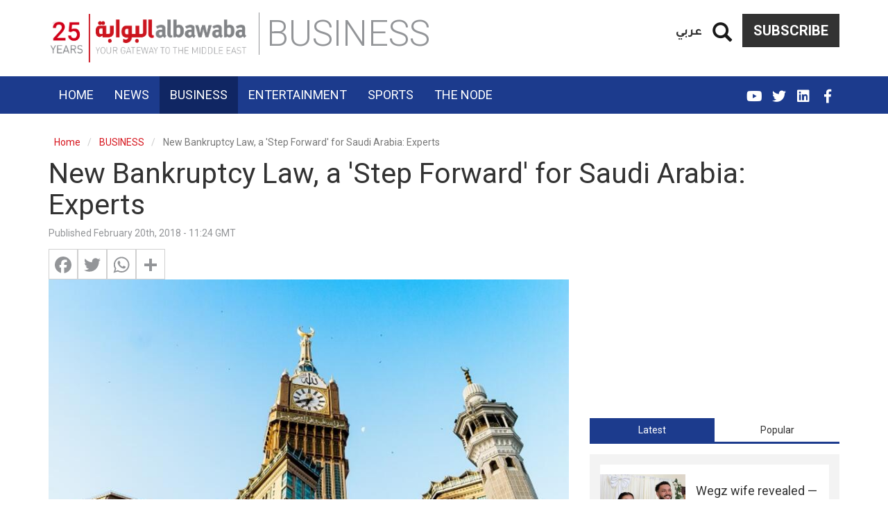

--- FILE ---
content_type: text/html; charset=UTF-8
request_url: https://www.albawaba.com/business/saudi-arabia-new-bankruptcy-law-1091426
body_size: 24232
content:
<!DOCTYPE html>
<html  lang="en" dir="ltr" prefix="og: https://ogp.me/ns#">
  <head>
    <title>New Bankruptcy Law, a &#039;Step Forward&#039; for Saudi Arabia: Experts | Al Bawaba</title>
    <!-- Google Tag Manager -->
    <script>(function(w,d,s,l,i){w[l]=w[l]||[];w[l].push({'gtm.start':
          new Date().getTime(),event:'gtm.js'});var f=d.getElementsByTagName(s)[0],
        j=d.createElement(s),dl=l!='dataLayer'?'&l='+l:'';j.async=true;j.src=
        'https://www.googletagmanager.com/gtm.js?id='+i+dl;f.parentNode.insertBefore(j,f);
      })(window,document,'script','dataLayer','GTM-TR99CZG');</script>
    <!-- End Google Tag Manager -->
    <link rel="stylesheet" media="all" href="/sites/default/files/css/css_QPJdcOd2_kaknCoLBgHtaE_Nxx1l0MljDkTap94m-HI.css" />
<link rel="stylesheet" media="all" href="/sites/default/files/css/css_bCML5z9zbR5ZKuWb2uvgQ_eN-iyWwKJ5ZYDjorPicOQ.css" />

        <meta charset="utf-8" />
<link rel="canonical" href="https://www.albawaba.com/business/saudi-arabia-new-bankruptcy-law-1091426" />
<meta property="mrf:canonical" content="https://www.albawaba.com/business/saudi-arabia-new-bankruptcy-law-1091426" />
<script>window.dataLayer = window.dataLayer || [];
            window.dataLayer.push ({ 'articleAuthor' : 'dima', 'articleCategory': 'Business', 'articleLanguage': 'EN'});</script>
<link rel="alternate" hrefLang="en-EG" href="https://www.albawaba.me/business/saudi-arabia-new-bankruptcy-law-1091426" />
<link rel="alternate" hrefLang="en-SA" href="https://www.albawaba.me/business/saudi-arabia-new-bankruptcy-law-1091426" />
<link rel="alternate" hrefLang="x-default" href="https://www.albawaba.com/business/saudi-arabia-new-bankruptcy-law-1091426" />
<link href="https://www.albawaba.com/sites/default/files/styles/d04_standard/public/im/pr_new/shutterstock_555161638_meccah_saudi_arabia.jpg" rel="preload" as="image" media="all and (max-width: 767px)" />
<link href="https://www.albawaba.com/sites/default/files/styles/d08_standard/public/im/pr_new/shutterstock_555161638_meccah_saudi_arabia.jpg" rel="preload" as="image" media="all and (min-width: 767px)" />
<script async src="https://www.googletagmanager.com/gtag/js?id=G-QBCQST9H29"></script>
<script>window.dataLayer = window.dataLayer || [];function gtag(){dataLayer.push(arguments)};gtag("js", new Date());gtag("set", "developer_id.dMDhkMT", true);gtag("config", "G-QBCQST9H29", {"groups":"default","page_placeholder":"PLACEHOLDER_page_location","link_attribution":true});</script>
<meta name="description" content="Saudi Arabia has enacted a law that will equip it with a new, modern framework for corporate bankruptcy." />
<meta name="abstract" content="Saudi Arabia has enacted a law that will equip it with a new, modern framework for corporate bankruptcy." />
<meta name="robots" content="max-image-preview:large" />
<meta name="referrer" content="origin" />
<meta name="rights" content="©2026 Al Bawaba. All rights reserved." />
<meta property="og:site_name" content="Al Bawaba" />
<meta property="og:type" content="article" />
<meta property="og:url" content="https://www.albawaba.com/business/saudi-arabia-new-bankruptcy-law-1091426" />
<meta property="og:title" content="New Bankruptcy Law, a &#039;Step Forward&#039; for Saudi Arabia: Experts | Al Bawaba" />
<meta property="og:description" content="Saudi Arabia has enacted a law that will equip it with a new, modern framework for corporate bankruptcy." />
<meta property="og:image" content="https://www.albawaba.com/sites/default/files/styles/default/public/im/pr_new/shutterstock_555161638_meccah_saudi_arabia.jpg?itok=127G9T2b" />
<meta property="og:image:url" content="https://www.albawaba.com/sites/default/files/styles/default/public/im/pr_new/shutterstock_555161638_meccah_saudi_arabia.jpg?itok=127G9T2b" />
<meta property="og:image:width" content="1200" />
<meta property="og:image:height" content="630" />
<meta itemprop="image" content="https://www.albawaba.com/sites/default/files/styles/default/public/im/pr_new/shutterstock_555161638_meccah_saudi_arabia.jpg?itok=127G9T2b" />
<meta name="twitter:card" content="summary_large_image" />
<meta name="twitter:title" content="New Bankruptcy Law, a &#039;Step Forward&#039; for Saudi Arabia: Experts | Al Bawaba" />
<meta name="twitter:description" content="Saudi Arabia has enacted a law that will equip it with a new, modern framework for corporate bankruptcy." />
<meta name="twitter:image:height" content="630" />
<meta name="twitter:image" content="https://www.albawaba.com/sites/default/files/styles/default/public/im/pr_new/shutterstock_555161638_meccah_saudi_arabia.jpg?itok=127G9T2b" />
<meta name="twitter:image:width" content="1200" />
<meta name="facebook-domain-verification" content="sbzhyua4w38y4p0fgzc13xsv6lm4w1" />
<meta name="p:domain_verify" content="85420ddac6963c616968109fe3d1e16b" />
<meta name="apple-mobile-web-app-capable" content="yes" />
<meta name="MobileOptimized" content="width" />
<meta name="HandheldFriendly" content="true" />
<meta name="viewport" content="width=device-width, initial-scale=1.0" />
<script type="application/ld+json">{
    "@context": "https://schema.org",
    "@graph": [
        {
            "@type": "NewsArticle",
            "headline": "New Bankruptcy Law, a \u0027Step Forward\u0027 for Saudi Arabia: Experts",
            "description": "Saudi Arabia has enacted a law that will equip it with a new, modern framework for corporate bankruptcy.",
            "image": {
                "@type": "ImageObject",
                "representativeOfPage": "True",
                "url": "https://www.albawaba.com/sites/default/files/styles/d08_standard/public/im/pr_new/shutterstock_555161638_meccah_saudi_arabia.jpg?itok=1Bfsf2Hj",
                "width": "800",
                "height": "450"
            },
            "datePublished": "2018-02-20T11:24:58+0000",
            "dateModified": "2018-02-20T11:24:58+0000",
            "author": {
                "@type": "Person",
                "name": "dima"
            },
            "publisher": {
                "@type": "Organization",
                "name": "Al Bawaba",
                "logo": {
                    "@type": "ImageObject",
                    "url": "https://www.albawaba.com/themes/custom/abn/logo.png"
                }
            },
            "mainEntityOfPage": "https://www.albawaba.com/business/saudi-arabia-new-bankruptcy-law-1091426",
            "articleSection": "BUSINESS"
        },
        {
            "@type": "BreadcrumbList",
            "itemListElement": [
                {
                    "@type": "ListItem",
                    "position": 1,
                    "name": "Home",
                    "item": "https://www.albawaba.com/"
                },
                {
                    "@type": "ListItem",
                    "position": 2,
                    "name": "BUSINESS",
                    "item": "https://www.albawaba.com/business"
                }
            ]
        }
    ]
}</script>
<link href="/themes/custom/abn/images/touch-icon-iphone.png?v=1" rel="apple-touch-icon" />
<link href="/themes/custom/abn/images/touch-icon-ipad.png?v=1" rel="apple-touch-icon" />
<link href="/themes/custom/abn/images/touch-icon-iphone-retina.png?v=1" rel="apple-touch-icon" />
<link href="/themes/custom/abn/images/touch-icon-ipad-retina.png?v=1" rel="apple-touch-icon" />
<link rel="icon" href="/themes/custom/abn/favicon.ico" type="image/png" />
<script>window.a2a_config=window.a2a_config||{};a2a_config.callbacks=[];a2a_config.overlays=[];a2a_config.templates={};</script>

    
        <meta name="p:domain_verify" content="e5a1b214a22b49239eae029c3d5b51bc"/>
<meta name="facebook-domain-verification" content="tiq1z66r0gq0mlgkuwbj5rohmfcyd3" />

<script type="text/javascript">
function e(e){var t=!(arguments.length>1&&void 0!==arguments[1])||arguments[1],c=document.createElement("script");c.src=e,t?c.type="module":(c.async=!0,c.type="text/javascript",c.setAttribute("nomodule",""));var n=document.getElementsByTagName("script")[0];n.parentNode.insertBefore(c,n)}function t(t,c,n){var a,o,r;null!==(a=t.marfeel)&&void 0!==a||(t.marfeel={}),null!==(o=(r=t.marfeel).cmd)&&void 0!==o||(r.cmd=[]),t.marfeel.config=n,t.marfeel.config.accountId=c;var i="https://sdk.mrf.io/statics";e("".concat(i,"/marfeel-sdk.js?id=").concat(c),!0),e("".concat(i,"/marfeel-sdk.es5.js?id=").concat(c),!1)}!function(e,c){var n=arguments.length>2&&void 0!==arguments[2]?arguments[2]:{};t(e,c,n)}(window,1446,{} /*config*/);
</script>
      </head>
    <body class="path-node page-node-type-article has-glyphicons">
    <!-- Google Tag Manager (noscript) -->
    <noscript><iframe src="https://www.googletagmanager.com/ns.html?id=GTM-TR99CZG"
                      height="0" width="0" style="display:none;visibility:hidden"></iframe></noscript>
    <!-- End Google Tag Manager (noscript) -->
      <a href="#main-content" class="visually-hidden focusable skip-link">
        Skip to main content
      </a>
      
        <div class="dialog-off-canvas-main-canvas" data-off-canvas-main-canvas>
    
<div class="colorized-page colorized-node-page business egyptian-blue term-261">
                        <header class="navbar navbar-default container-fluid header-margin" id="navbar" role="banner">
                  <div class="navbar-header">
            <div class="container">

                <div class="region region-navigation">
          <a class="logo navbar-btn" href="/" title="Home" rel="home">
      <img src="/themes/custom/abn/logo-new-25.png" alt="Home" width="288" height="70" />
    </a>
      <section id="block-subscribebutton" class="subscribe-btn basic block block-block-content block-block-content6c07b915-62a0-4745-aecf-c03313be3729 clearfix">
  
    

      
            <div class="field field--name-body field--type-text-with-summary field--label-hidden field--item">
<a href="/subscribe-to-al-bawaba" class="btn btn-default">Subscribe</a>
</div>
      
  </section>

<section id="block-dummysearch" class="block-views-exposed-filter-blocksearch-search-page basic block block-block-content block-block-content9b7ae47f-3b69-4242-9916-bb7ef0a48e92 clearfix">
  
    

      
            <div class="field field--name-body field--type-text-with-summary field--label-hidden field--item"><section class="views-exposed-form bef-exposed-form block block-views block-views-exposed-filter-blocksearch-search-page clearfix" data-drupal-selector="views-exposed-form-companies-companies-landing-page" id="block-exposedformsearchsearch-page-2"><form action="/search" method="get" id="views-exposed-form-companies-companies-landing-page2" accept-charset="UTF-8">
  <div class="form--inline form-inline clearfix">
  <a href="#" class="iconopen glyphicon glyphicon-search"></a><div class="custom-search-wrapper" style="display: none;"><div class="form-item js-form-item form-type-textfield js-form-type-textfield form-item-keyword js-form-item-keyword form-group">
      <label for="edit-keyword" class="control-label">Search</label>
  
  
  <input placeholder="Enter Keyword" data-drupal-selector="edit-keyword" class="form-text form-control" type="text" id="edit-keyword" name="keyword" value="" size="30" maxlength="128" required="" /></div>
<div data-drupal-selector="edit-actions" class="form-actions form-group js-form-wrapper form-wrapper" id="edit-actions"><button data-drupal-selector="edit-submit-search" class="button js-form-submit form-submit btn-primary btn icon-before" type="submit" id="edit-submit-search" value="Search" name=""><span class="icon glyphicon glyphicon-search" aria-hidden="true"></span>
Search</button></div>
</div><div class="form-item js-form-item form-type-select js-form-type-select form-item-sort-by js-form-item-sort-by form-group">
      <label for="edit-sort-by" class="control-label">Sort by</label>
  
  
  <input type="hidden" name="sort_by" value="created" /><div data-drupal-selector="edit-sort-by" class="form-select bef-links" id="edit-sort-by" name="sort_by">
                    <ul><li><a href="/search" id="edit-sort-by-search-api-relevance" name="sort_by[search_api_relevance]" class="bef-link bef-link--selected">Relevance</a>                      </li><li><a href="/search?sort_by=title" id="edit-sort-by-title" name="sort_by[title]" class="bef-link">Title</a>                      </li><li><a href="/search?sort_by=created" id="edit-sort-by-created" name="sort_by[created]" class="bef-link">Date</a></li></ul></div>


  
  
  </div>

</div>

</form>

  </section></div>
      
  </section>

<section class="language-switcher block block-abn-misc block-language-switcher clearfix" id="block-languageswitcher-2">
  
    

      <a href="/ar">عربي</a>
  </section>


  </div>

              <span class="page-category sm-page-category">BUSINESS</span>
                                            <button type="button" class="navbar-toggle" data-toggle="collapse" data-target="#navbar-collapse">
                  <span class="sr-only">Toggle navigation</span>
                  <span class="icon-bar"></span>
                  <span class="icon-bar"></span>
                  <span class="icon-bar"></span>
                </button>
                          </div>
          </div>

                                <div class="navbar-menu">
              <div class="container">
                <div id="navbar-collapse" class="navbar-collapse collapse">
                    <div class="region region-navigation-collapsible">
    <nav role="navigation" aria-labelledby="block-abn-main-menu-menu" id="block-abn-main-menu">
            <h2 class="sr-only" id="block-abn-main-menu-menu">English Main navigation</h2>

      
      <ul class="menu menu--main nav navbar-nav">
                      <li class="first">
                                        <a href="/" target="_self" data-drupal-link-system-path="&lt;front&gt;">Home</a>
              </li>
                      <li>
                                        <a href="/news" target="_self" data-drupal-link-system-path="taxonomy/term/260">News</a>
              </li>
                      <li class="active active-trail">
                                        <a href="/business" target="_self" class="active-trail" data-drupal-link-system-path="taxonomy/term/261">Business</a>
              </li>
                      <li>
                                        <a href="/entertainment" target="_self" data-drupal-link-system-path="taxonomy/term/262">Entertainment</a>
              </li>
                      <li>
                                        <a href="/sport" target="_self" data-drupal-link-system-path="taxonomy/term/449">Sports</a>
              </li>
                      <li class="last">
                                        <a href="/the-node" target="_self" data-drupal-link-system-path="taxonomy/term/490">The Node</a>
              </li>
        </ul>
  

  </nav>
<section class="language-switcher block block-abn-misc block-language-switcher clearfix" id="block-languageswitcher">
  
    

      <a href="/ar">عربي</a>
  </section>

<nav role="navigation" aria-labelledby="block-socialmedialinks-menu" id="block-socialmedialinks" class="social-media-links">
            
  <h2 class="visually-hidden" id="block-socialmedialinks-menu">Social media links</h2>
  

        
      <ul class="menu menu--social-media-links nav">
                      <li class="first">
                                        <a href="https://www.facebook.com/AlBawabaNews" target="_blank" class="fab fa-facebook-f" title="Facebook">FB</a>
              </li>
                      <li>
                                        <a href="https://www.linkedin.com/company/al-bawaba-news/" target="_blank" class="fab fa-linkedin">Linkedin</a>
              </li>
                      <li>
                                        <a href="https://twitter.com/AlBawabaEnglish" target="_blank" class="fab fa-twitter" title="Twitter">Twitter</a>
              </li>
                      <li class="last">
                                        <a href="https://www.youtube.com/@AlbawabaDocumentary" target="_blank" class="fab fa-youtube">YouTube</a>
              </li>
        </ul>
  

  </nav>
<section id="block-subscribebutton-2" class="subscribe-btn-mobile basic block block-block-content block-block-content6c07b915-62a0-4745-aecf-c03313be3729 clearfix">
  
    

      
            <div class="field field--name-body field--type-text-with-summary field--label-hidden field--item">
<a href="/subscribe-to-al-bawaba" class="btn btn-default">Subscribe</a>
</div>
      
  </section>


  </div>

                </div>
              </div>
            </div>
              <span class="page-category xs-page-category">BUSINESS</span>
                          </header>
      
    <div class="visible-print-block header-print page-header">
    <div class="container">
      <div class="row">
        <div class="col-sm-12">
                                <img class="logo pull-left visible-print-inline-block" src="/themes/custom/abn/logo-print.png" />
                  </div>
      </div>
    </div>
  </div>

    
        <div role="main" class="main-container container js-quickedit-main-content">
      <div class="row">

                                      <div class="col-sm-12" role="heading">
                <div class="region region-header">
    <div data-drupal-messages-fallback class="hidden"></div>
    <ol class="breadcrumb">
          <li >
                  <a href="/">Home</a>
              </li>
          <li >
                  <a href="/business">BUSINESS</a>
              </li>
          <li  class="active">
                  New Bankruptcy Law, a &#039;Step Forward&#039; for Saudi Arabia: Experts
              </li>
      </ol>

    <h1 class="page-header">
<span>New Bankruptcy Law, a &#039;Step Forward&#039; for Saudi Arabia: Experts</span>
</h1>


  </div>

            </div>
                  
                
                        <section class="col-sm-12">

                    
                    
                    
                    
                                <a id="main-content"></a>
              <div class="region region-content">
      <article data-history-node-id="1091426" role="article" class="article full clearfix">

  <div class="content">
    <div class="row bs-2col">
  

    <div class="col-sm-8 bs-region bs-region--left">
    <section class="block block-layout-builder block-field-blocknodearticlecreated clearfix">
  
    

      
<span>Published February 20th, 2018 - 11:24 GMT</span>

  </section>

<section class="block block-addtoany block-addtoany-block clearfix">
  
    

      <span class="a2a_kit a2a_kit_size_32 addtoany_list" data-a2a-url="https://www.albawaba.com/business/saudi-arabia-new-bankruptcy-law-1091426" data-a2a-title="New Bankruptcy Law, a &#039;Step Forward&#039; for Saudi Arabia: Experts"><a class="a2a_button_facebook"></a><a class="a2a_button_twitter"></a><a class="a2a_button_whatsapp"></a><a class="a2a_dd addtoany_share" href="https://www.addtoany.com/share#url=https%3A%2F%2Fwww.albawaba.com%2Fbusiness%2Fsaudi-arabia-new-bankruptcy-law-1091426&amp;title=New%20Bankruptcy%20Law%2C%20a%20%27Step%20Forward%27%20for%20Saudi%20Arabia%3A%20Experts"></a></span>
  </section>

<section class="block block-layout-builder block-field-blocknodearticlefield-image-file clearfix">
  
    

      
            <div class="field field--name-field-image-file field--type-image field--label-hidden field--item">      <picture>
                  <source srcset="/sites/default/files/styles/d08_standard/public/im/pr_new/shutterstock_555161638_meccah_saudi_arabia.jpg?itok=1Bfsf2Hj 1x" media="all and (min-width: 768px)" type="image/jpeg"/>
              <source srcset="/sites/default/files/styles/d04_standard/public/im/pr_new/shutterstock_555161638_meccah_saudi_arabia.jpg?itok=njMm-xty 1x" media="all and (max-width: 767px)" type="image/jpeg"/>
                  <img height="450" width="800" src="/sites/default/files/styles/d06_standard/public/im/pr_new/shutterstock_555161638_meccah_saudi_arabia.jpg?itok=8wxmk3Oy" alt="The new law is regarded as an essential element in the drive to diversify the economy away from oil dependency. (File photo) " title="The new law is regarded as an essential element in the drive to diversify the economy away from oil dependency. (File photo) " class="img-responsive" />

  </picture>

    <div class="abn-image-caption">The new law is regarded as an essential element in the drive to diversify the economy away from oil dependency. (File photo) </div>
</div>
      
  </section>

<section class="block block-layout-builder block-field-blocknodearticlebody clearfix">
  
    

      
            <div class="field field--name-body field--type-text-with-summary field--label-hidden field--item">
<p><strong>Saudi Arabia has enacted a law that will equip it with a new, modern framework for corporate bankruptcy that experts believe will help attract foreign direct investment into the Kingdom.</strong></p><p>The legislation was approved by the Council of Ministers and decreed by King Salman last week, according to legal sources, and will be implemented soon.</p><p>It is seen as a groundbreaking event in the business history of the Kingdom, and regarded as an essential element in the drive to diversify the economy away from oil dependency under the Vision 2030 strategy.</p><p><span>George Sadek, research analyst at Global Legal Monitor, part of the US Library of Congress, said: “The purpose of the (new law in Saudi Arabia) is to attract foreign investors and encourage small and medium corporations to grow financially … Its main goal is to provide for the operation of indebted corporations while they gradually pay off their debts.</span></p><p><span>“It allows creditors and debtors to enter into agreements to schedule the payment of debts, a measure that will enable indebted corporations to achieve a stable financial status.”</span></p><p><span>The new law will give Saudi Arabia, for the first time, a legal infrastructure to deal efficiently with companies that get into financial difficulties. At the moment, there is little alternative to liquidation of corporate assets — often in haste and at a discount — for companies that get in trouble.</span></p><p><span>The law was drawn up after consultation with international experts and follows similar laws in a number of countries, such as the UK, Germany, Singapore and the US, that are regarded by the World Bank and the International Monetary Fund (IMF) as having the best bankruptcy regimes.</span></p><p><span>The new law will extend similar levels of protection as in the US, with its Chapter 11 provisions that allow companies time to satisfy their creditors and provide legal protection from arbitrary action.</span></p><p><span>Other countries in the Gulf region have also moved gradually toward a more regulated bankruptcy process.</span></p><div><div id="ad-wysiwyg_2" class="block-entity-ads wysiwyg_2"><!-- Albawaba_InArticle_Resp -->
<!-- [Re-enable Adsense]
<script async src="https://pagead2.googlesyndication.com/pagead/js/adsbygoogle.js?client=ca-pub-8473527651240985"
     crossorigin="anonymous"></script>

<ins class="adsbygoogle"
     style="display:block"
     data-ad-client="ca-pub-8473527651240985"
     data-ad-slot="4027294478"
     data-ad-format="auto"
     data-full-width-responsive="true"></ins>
<script>
     (adsbygoogle = window.adsbygoogle || []).push({});
</script> -->

</div></div><p><span>Dubai’s Decree 57, which also included provision to force acceptance of terms agreed by companies and the majority of their creditors, was enacted by the emirate’s authorities in 2010 to deal with the crisis at the Dubai World conglomerate, which ended with an orderly restructuring of billions of dollars’ worth of debt. The UAE followed that with a broader bankruptcy law last year.</span></p><p><span>A Dubai-based financier, who wanted to remain anonymous because his comments had not been authorized for publication, said of the new Saudi bankruptcy bill: “This is great for the region. It will encourage foreign investors to enter knowing that there is some protection in case of problems.”</span></p><p><span>Fatimah Baeshen, spokesperson at the Saudi Arabian embassy in Washington DC, tweeted that the new law amounted to “structural reforms to further facilitate a dynamic business environment that encourages participation — a critical variable in further developing the entrepreneurial ecosystem, investments and so much more.”</span></p><p><span>One immediate consequence of the new bankruptcy law could be to hasten the resolution of the long-running case involving the Al-Gosaibi conglomerate in Saudi Arabia. The Alkhobar-based family business has been in negotiations with creditors since 2009, when it collapsed after a dispute with family member Maan Al-Sanea.</span></p><p><span>The Al-Gosaibis have reached agreement with about two-thirds of their creditors on proposals to repay some of the billions of dollars they owe, but the process has been held up due to opposition by some Saudi and regional creditors.</span></p><p><span>Bader Al-Busaies, managing partner at Al-Suwaiket and Al-Busaies law firm in Alkhobar, told Reuters: “The timing is excellent. Lots of companies are facing financial difficulties. Before it was either liquidation or stakeholders had to inject money. The new law is an alternative solution — the international practice has proven that insolvency law offers a good solution for companies.”</span></p><ul><li><a href="/business/saudi-arabia-uae-to-drive-middle-east-ipos-in-2018-1090848" target="_blank"><strong>Saudi Arabia, UAE To Drive Middle East’s IPOs In 2018</strong></a></li><li><strong><a href="/business/pharmacist-jobs-in-saudi-arabia-1090910" target="_blank">Long Working Hours, And Other Reasons Why Saudi Pharmacists Can't Find Jobs</a></strong></li></ul><p><span>With the new bankruptcy law in place, Al-Gosaibi would be able to force dissident creditors to accept the terms, a practice known as “cramdown” in the financial industry.</span></p><p><span></span><span style="background-color: transparent;">The Al-Gosaibi proposals are currently being considered by legal authorities in Alkhobar.</span></p><p><span>Al-Sanea is also believed to be considering a plan to present creditors with proposals to settle his debts, which could also benefit from the new bankruptcy proposals.</span></p>
</div>
      
  </section>

<section class="block block-ads-system block-ad-blockwysiwyg-1 clearfix">
  
    

      <div id="ad-wysiwyg_1" class="block-entity-ads wysiwyg_1" ><!-- [Re-enable Adsense]
<script async src="https://pagead2.googlesyndication.com/pagead/js/adsbygoogle.js?client=ca-pub-8473527651240985"
     crossorigin="anonymous"></script>
<ins class="adsbygoogle"
     style="display:block; text-align:center;"
     data-ad-layout="in-article"
     data-ad-format="fluid"
     data-ad-client="ca-pub-8473527651240985"
     data-ad-slot="3902990211"></ins>
<script>
     (adsbygoogle = window.adsbygoogle || []).push({});
</script>-->
</div>
  </section>

<section class="views-element-container block block-views block-views-blockarticles-article-tags-block clearfix">
  
    

      <div class="form-group"><div class="view view-articles view-id-articles view-display-id-article_tags_block js-view-dom-id-83bad8d381f218a87e1667e5cb3f54ed1a29b6886afe92292b0763cb42597415">
  
    
      
      <div class="view-content">
      
    <div class="views-row"><span class="views-field views-field-nothing"><span class="field-content">Tags:</span></span><a href="/taxonomy/term/556607" hreflang="en">Alkhobar</a><a href="/taxonomy/term/261207" hreflang="en">Washington DC</a><a href="/taxonomy/term/257370" hreflang="en">Dubai</a><a href="/taxonomy/term/683323" hreflang="en">Global Legal Monitor</a><a href="/taxonomy/term/263817" hreflang="en">Dubai World</a><a href="/taxonomy/term/683324" hreflang="en">Unexpected Problems</a><a href="/taxonomy/term/257830" hreflang="en">Reuters</a><a href="/taxonomy/term/257372" hreflang="en">Congress</a><a href="/taxonomy/term/257921" hreflang="en">Council of Ministers</a><a href="/taxonomy/term/257685" hreflang="en">World Bank</a><a href="/taxonomy/term/257687" hreflang="en">International Monetary Fund</a><a href="/taxonomy/term/316422" hreflang="en">Saudi Arabian Embassy</a><a href="/taxonomy/term/683318" hreflang="en">Al-Suwaiket</a><a href="/taxonomy/term/683319" hreflang="en">Bader Al-Busaies</a><a href="/taxonomy/term/683320" hreflang="en">Fatimah Baeshen</a><a href="/taxonomy/term/670000" hreflang="en">Frank Kane</a><a href="/taxonomy/term/683321" hreflang="en">George Sadek</a><a href="/taxonomy/term/683322" hreflang="en">Maan Al-Sanea</a><a href="/taxonomy/term/292569" hreflang="en">Salman</a></div>


    </div>
  
          </div>
</div>

  </section>

<section class="basic block block-block-content block-block-contenta1dc33d2-72e9-466e-9ab7-5eb0888569e8 clearfix">
  
    

      
  </section>

<section class="basic block block-block-content block-block-contentb9b16ca0-5517-4d75-ad7b-d5c4e9c41428 clearfix">
  
    

      
  </section>

<section class="footer-logo block block-abn-misc block-syndigate-article clearfix">
  
    

      <p class="syndigate-link">Via <a href="http://syndigate.info" rel="noopener nofollow">SyndiGate.info</a><br></p><a target="_blank" href="https://www.arabnews.com/"><img src="https://logo.albawaba.com/logos/small/9.png" title="Arab News"></a><br><p class="syndigate-compyrights">Copyright: Arab News � 2022 All rights reserved.</p>
  </section>

<section class="basic block block-block-content block-block-content7ad01536-ce39-401e-98ce-014da0bae541 clearfix">
  
    

      
            <div class="field field--name-body field--type-text-with-summary field--label-hidden field--item">
<!-- Composite Start --><!--
<div id="M800659ScriptRootC1301424"></div>
<script src="https://jsc.mgid.com/a/l/albawaba.com.1301424.js" async></script>
--><!-- Composite End -->
</div>
      
  </section>


  </div>
  
    <div class="col-sm-4 bs-region bs-region--right">
    <section class="block block-ads-system block-ad-blocksidebar-1 clearfix">
  
    

      <div id="ad-sidebar_1" class="block-entity-ads sidebar_1" ><!--<script>
    var i=drupalSettings.adsystem.adcodes.medium_rectangle_2;
    document.getElementById("sidebar1_ad").innerHTML='<div id="'+i+'">'+drupalSettings.adsystem.admessage+'</div>';
    googletag.cmd.push(function() { googletag.display(i); });
</script>

<div id="sidebar1_ad"></div>-->

<!-- Albawaba_Sidebar_Resp_1 -->
<!-- [Re-enable Adsense]
<script async src="https://pagead2.googlesyndication.com/pagead/js/adsbygoogle.js?client=ca-pub-8473527651240985"
     crossorigin="anonymous"></script>

<ins class="adsbygoogle"
     style="display:block"
     data-ad-client="ca-pub-8473527651240985"
     data-ad-slot="9115271521"
     data-ad-format="vertical"
     data-full-width-responsive="true"></ins>
<script>
     (adsbygoogle = window.adsbygoogle || []).push({});
</script> --></div>
  </section>

<section class="block block-quicktabs block-quicktabs-blockhome-page-tabs clearfix">
  
    

      <div class="quicktabs-wrapper form-group" id="quicktabs-home_page_tabs"><ul class="quicktabs-tabs" role="tablist"><li role="tab" aria-controls="quicktabs-tabpage-home_page_tabs-0" aria-selected="true" id="quicktabs-tab-home_page_tabs-0" tabIndex="-1" class="active latest" tabindex="0"><a href="/quicktabs/nojs/home_page_tabs/0" class="use-ajax quicktabs-loaded" data-quicktabs-tab-index="0">Latest</a></li><li role="tab" aria-controls="quicktabs-tabpage-home_page_tabs-1" aria-selected="false" id="quicktabs-tab-home_page_tabs-1" tabIndex="-1" class="popular"><a href="/quicktabs/nojs/home_page_tabs/1" class="use-ajax" data-quicktabs-tab-index="1">Popular</a></li></ul><div class="quicktabs-main form-group" id="quicktabs-container-home_page_tabs"><div id="quicktabs-tabpage-home_page_tabs-0" class="quicktabs-tabpage" role="tabpanel" aria-labelledby="quicktabs-tab-home_page_tabs-0" tabindex="0">
<div class="quicktabs-block-title"></div>
<div><div class="views-element-container form-group"><div><div class="views-element-container form-group"><div class="latest-articles small-teaser-view view view-articles view-id-articles view-display-id-latest_articles js-view-dom-id-b8c6093352617870f08a74c5c3a0fce1ca42ceaa428c8e6a5a88c716be046ee9">
  
    
      
      <div class="view-content">
          <div class="views-row"><article data-history-node-id="1620460" class="node node--type-article node--view-mode-horizontal-media-teaser-small horizontal-media-teaser-view-mode small anchor-all clearfix">
    <div class="left col-xs-12 col-lg-5">
          <div  class="field--type-image has-video-0">
        
                    <a href="/entertainment/wegz-wife-revealed-%E2%80%94-who-noor-alazzawi-1620460">  <picture>
                  <source srcset="/sites/default/files/styles/d04_traditional/public/2026-01/MixCollage-17-Jan-2026-03-32-AM-4413.jpg?h=a92f03cd&amp;itok=UtgolTus 1x" media="all and (max-width: 767px)" type="image/jpeg"/>
              <source srcset="/sites/default/files/styles/d02_traditional/public/2026-01/MixCollage-17-Jan-2026-03-32-AM-4413.jpg?h=a92f03cd&amp;itok=umcEYPk1 1x" media="all and (min-width: 768px)" type="image/jpeg"/>
                  <img height="150" width="200" src="/sites/default/files/styles/d02_traditional/public/2026-01/MixCollage-17-Jan-2026-03-32-AM-4413.jpg?h=a92f03cd&amp;itok=umcEYPk1" alt="Wegz &amp; Noor Alazzawi" title="Wegz Instagram profile" class="img-responsive" />

  </picture>
</a>

      
  
    </div>


    </div>
        <div class="right col-xs-12 col-lg-7">
      
            <div class="field field--name-node-title field--type-ds field--label-hidden field--item"><h3>
  <a href="/entertainment/wegz-wife-revealed-%E2%80%94-who-noor-alazzawi-1620460" hreflang="en">Wegz wife revealed — who is Noor Alazzawi?</a>
</h3>
</div>
      
      </div>
  </article>

</div>
    <div class="views-row"><article data-history-node-id="1620458" class="node node--type-article node--view-mode-horizontal-media-teaser-small horizontal-media-teaser-view-mode small anchor-all clearfix">
    <div class="left col-xs-12 col-lg-5">
          <div  class="field--type-image has-video-0">
        
                    <a href="/news/deep-us-failure-irans-domestic-politics-1620458">  <picture>
                  <source srcset="/sites/default/files/styles/d04_traditional/public/2026-01/AFP__20251112__83UB6ZB__v1__HighRes__IranDefence.jpg?h=dd6b54a2&amp;itok=xl9cbGan 1x" media="all and (max-width: 767px)" type="image/jpeg"/>
              <source srcset="/sites/default/files/styles/d02_traditional/public/2026-01/AFP__20251112__83UB6ZB__v1__HighRes__IranDefence.jpg?h=dd6b54a2&amp;itok=MogvW8w6 1x" media="all and (min-width: 768px)" type="image/jpeg"/>
                  <img height="150" width="200" src="/sites/default/files/styles/d02_traditional/public/2026-01/AFP__20251112__83UB6ZB__v1__HighRes__IranDefence.jpg?h=dd6b54a2&amp;itok=MogvW8w6" alt=" missile and drone achievements in Tehran " title="Iranians visit an exhibition showcasing missile and drone achievements in Tehran on November 12, 2025. (Photo by ATTA KENARE / AFP)" class="img-responsive" />

  </picture>
</a>

      
  
    </div>


    </div>
        <div class="right col-xs-12 col-lg-7">
      
            <div class="field field--name-node-title field--type-ds field--label-hidden field--item"><h3>
  <a href="/news/deep-us-failure-irans-domestic-politics-1620458" hreflang="en">&quot;Deep US failure&quot; in Iran&#039;s domestic politics</a>
</h3>
</div>
      
      </div>
  </article>

</div>
    <div class="views-row"><article data-history-node-id="1620454" class="node node--type-article node--view-mode-horizontal-media-teaser-small horizontal-media-teaser-view-mode small anchor-all clearfix">
    <div class="left col-xs-12 col-lg-5">
          <div  class="field--type-image has-video-0">
        
                    <a href="/business/who-controls-venezuelas-oil-now-500-1620454">  <picture>
                  <source srcset="/sites/default/files/styles/d04_traditional/public/2026-01/AFP__20250718__678N9TX__v2__HighRes__PresidentDonaldTrumpSignsTheGeniusActGuidingAnd.jpg?h=8c1344d8&amp;itok=IhIDHggF 1x" media="all and (max-width: 767px)" type="image/jpeg"/>
              <source srcset="/sites/default/files/styles/d02_traditional/public/2026-01/AFP__20250718__678N9TX__v2__HighRes__PresidentDonaldTrumpSignsTheGeniusActGuidingAnd.jpg?h=8c1344d8&amp;itok=3gaYh8tG 1x" media="all and (min-width: 768px)" type="image/jpeg"/>
                  <img height="150" width="200" src="/sites/default/files/styles/d02_traditional/public/2026-01/AFP__20250718__678N9TX__v2__HighRes__PresidentDonaldTrumpSignsTheGeniusActGuidingAnd.jpg?h=8c1344d8&amp;itok=3gaYh8tG" alt="US President Donald Trump displays the GENIUS Act " title="US President Donald Trump displays the GENIUS Act (Guiding and Establishing National Innovation for US Stablecoins Act), which codifies the use of stablecoins -- cryptocurrencies pegged to stable assets like the US dollar or US bonds -- after signing it in the East Room of the White House in Washington, DC, on July 18, 2025. (Photo by Brendan SMIALOWSKI / AFP)" class="img-responsive" />

  </picture>
</a>

      
  
    </div>


    </div>
        <div class="right col-xs-12 col-lg-7">
      
            <div class="field field--name-node-title field--type-ds field--label-hidden field--item"><h3>
  <a href="/business/who-controls-venezuelas-oil-now-500-1620454" hreflang="en">Who controls Venezuela&#039;s oil now? The $500 Million sale after Maduro’s arrest</a>
</h3>
</div>
      
      </div>
  </article>

</div>
    <div class="views-row"><article data-history-node-id="1620453" class="node node--type-article node--view-mode-horizontal-media-teaser-small horizontal-media-teaser-view-mode small anchor-all clearfix">
    <div class="left col-xs-12 col-lg-5">
          <div  class="field--type-image has-video-0">
        
                    <a href="/node/why-did-trump-pause-strike-iran-1620453">  <picture>
                  <source srcset="/sites/default/files/styles/d04_traditional/public/2026-01/AFP__20260116__92YF3JW__v1__HighRes__UsPoliticsHealthTrump.jpg?h=35b68d17&amp;itok=jKWqIiW8 1x" media="all and (max-width: 767px)" type="image/jpeg"/>
              <source srcset="/sites/default/files/styles/d02_traditional/public/2026-01/AFP__20260116__92YF3JW__v1__HighRes__UsPoliticsHealthTrump.jpg?h=35b68d17&amp;itok=C50gTk87 1x" media="all and (min-width: 768px)" type="image/jpeg"/>
                  <img height="150" width="200" src="/sites/default/files/styles/d02_traditional/public/2026-01/AFP__20260116__92YF3JW__v1__HighRes__UsPoliticsHealthTrump.jpg?h=35b68d17&amp;itok=C50gTk87" alt="Why did Trump Pause the strike on Iran?" title="US President Donald Trump speaks during a roundtable discussion on rural health care investments in the East Room of the White House in Washington, DC on January 16, 2026. (Photo by Brendan SMIALOWSKI / AFP)" class="img-responsive" />

  </picture>
</a>

      
  
    </div>


    </div>
        <div class="right col-xs-12 col-lg-7">
      
            <div class="field field--name-node-title field--type-ds field--label-hidden field--item"><h3>
  <a href="/node/why-did-trump-pause-strike-iran-1620453" hreflang="en">Why did Trump Pause the strike on Iran?</a>
</h3>
</div>
      
      </div>
  </article>

</div>
    <div class="views-row"><article data-history-node-id="1620442" class="node node--type-article node--view-mode-horizontal-media-teaser-small horizontal-media-teaser-view-mode small anchor-all clearfix">
    <div class="left col-xs-12 col-lg-5">
          <div  class="field--type-image has-video-0">
        
                    <a href="/news/israeli-military-helicopter-crashes-west-1620442">  <picture>
                  <source srcset="/sites/default/files/styles/d04_traditional/public/2026-01/Screenshot%202026-01-16%20164224.png?h=99aabb7c&amp;itok=abgeIOLG 1x" media="all and (max-width: 767px)" type="image/png"/>
              <source srcset="/sites/default/files/styles/d02_traditional/public/2026-01/Screenshot%202026-01-16%20164224.png?h=99aabb7c&amp;itok=41Yjye1F 1x" media="all and (min-width: 768px)" type="image/png"/>
                  <img height="150" width="200" src="/sites/default/files/styles/d02_traditional/public/2026-01/Screenshot%202026-01-16%20164224.png?h=99aabb7c&amp;itok=41Yjye1F" alt="Israeli military helicopter crashes in the West Bank" title="Israeli military helicopter crashes in the West Bank (Social Media)" class="img-responsive" />

  </picture>
</a>

      
  
    </div>


    </div>
        <div class="right col-xs-12 col-lg-7">
      
            <div class="field field--name-node-title field--type-ds field--label-hidden field--item"><h3>
  <a href="/news/israeli-military-helicopter-crashes-west-1620442" hreflang="en">Israeli military helicopter crashes in the West Bank</a>
</h3>
</div>
      
      </div>
  </article>

</div>

    </div>
  
            <div class="view-footer">
      
    </div>
    </div>
</div>
</div></div>
</div>
</div>
<div id="quicktabs-tabpage-home_page_tabs-1" class="quicktabs-tabpage quicktabs-hide" role="tabpanel" aria-labelledby="quicktabs-tab-home_page_tabs-1" tabindex="0">
<div class="quicktabs-block-title"></div>
<div>Loading content ...</div>
</div>
</div>
</div>

  </section>

<section class="block block-ads-system block-ad-blocksidebar-2 clearfix">
  
    

      <div id="ad-sidebar_2" class="block-entity-ads sidebar_2" ><!--<script>
    var i=drupalSettings.adsystem.adcodes.half_page_1;
    document.getElementById("sidebar2_ad").innerHTML='<div id="'+i+'">'+drupalSettings.adsystem.admessage+'</div>';
    googletag.cmd.push(function() { googletag.display(i); });
</script>

<div id="sidebar2_ad"></div>-->

<!-- Albawaba_Sidebar_Resp_3 -->
<!-- [Re-enable Adsense]
<script async src="https://pagead2.googlesyndication.com/pagead/js/adsbygoogle.js?client=ca-pub-8473527651240985"
     crossorigin="anonymous"></script>

<ins class="adsbygoogle"
     style="display:block"
     data-ad-client="ca-pub-8473527651240985"
     data-ad-slot="7616101995"
     data-ad-format="vertical"
     data-full-width-responsive="true"></ins>
<script>
     (adsbygoogle = window.adsbygoogle || []).push({});
</script> --></div>
  </section>

<section class="basic block block-block-content block-block-content6bd222aa-670c-49f7-937f-a6b5d47b668e clearfix">
  
    

      
            <div class="field field--name-body field--type-text-with-summary field--label-hidden field--item">
<div class="black-box sub-box-general">
    <h4 class="title"> Subscribe </h4>
    <div class="description">
        Sign up to our newsletter for exclusive updates and enhanced content
    </div>
    <div class="white-button">
        <a href="/newsletter-en/signup" class="btn btn-white">Subscribe Now </a>
    </div>
</div>

<div class="black-box sub-box-entz" style="display:none;">
    <form action="https://albawaba.us20.list-manage.com/subscribe/post?u=a0a085997cb4a23edb66b254a&amp;id=b8ceb6a589" class="validate" id="mc-embedded-subscribe-form" method="post" name="mc-embedded-subscribe-form" novalidate="" target="_blank" data-drupal-form-fields="mce-EMAIL,mc-embedded-subscribe">
            <h4 class="title"> Subscribe </h4>
            <div class="description">
                Sign up to get Al Bawaba's exclusive celeb scoops and entertainment news
            </div>
            
            <div class="input">
                <input class="form-control form-text" id="mce-EMAIL" name="EMAIL" type="email" value="" placeholder="Enter Email" /></div>
            
            <br /><div class="white-button">
                <input type="submit" class="btn btn-white" value="Subscribe Now" /></div>
    </form>
</div>
</div>
      
  </section>

<section class="block block-ads-system block-ad-blocksidebar-3 clearfix">
  
    

      <div id="ad-sidebar_3" class="block-entity-ads sidebar_3" ><!--<script>
    var i=drupalSettings.adsystem.adcodes.medium_rectangle_2;
    document.getElementById("sidebar3_ad").innerHTML='<div id="'+i+'">'+drupalSettings.adsystem.admessage+'</div>';
    googletag.cmd.push(function() { googletag.display(i); });
</script>

<div id="sidebar3_ad"></div>-->

<!-- Albawaba_Sidebar_MPU_2 -->
<!-- [Re-enable Adsense]
<script async src="https://pagead2.googlesyndication.com/pagead/js/adsbygoogle.js?client=ca-pub-8473527651240985"
     crossorigin="anonymous"></script>

<ins class="adsbygoogle"
     style="display:inline-block;width:300px;height:250px"
     data-ad-client="ca-pub-8473527651240985"
     data-ad-slot="4290320257"></ins>
<script>
     (adsbygoogle = window.adsbygoogle || []).push({});
</script>--></div>
  </section>


  </div>
  
</div>
<div class="row bs-1col">
  
  <div class="col-sm-12 bs-region bs-region--main">
    
  </div>
</div>

  </div>

</article>


  </div>

                  </section>

                      </div>
    </div>
  
  
  <div class="footer-wrapper">
    <footer class="container" role="contentinfo">
      <div class="row">
                  <div class="footer-first col-sm-2 hidden-sm" >
              <div class="region region-footer-first">
    <section class="footer-logo block block-abn-misc block-footer-logo clearfix" id="block-footerlogo-2">
  
    

      <a href="/"><img src='/themes/custom/abn/images/footer-logo.png' alt='Al Bawaba News' width='178' height='165' /></a>
  </section>


  </div>

          </div>
        
                  <div class="footer-second col-sm-7" >
              <div class="region region-footer-second">
    <nav role="navigation" aria-labelledby="block-abn-footer-menu" id="block-abn-footer" class="footer-menu">
            
  <h2 class="visually-hidden" id="block-abn-footer-menu">Footer menu</h2>
  

        
      <ul class="menu menu--footer nav">
                      <li class="first">
                                        <a href="/abstatic/about-us" target="_self" title="About Us" data-drupal-link-system-path="node/30">About Us</a>
              </li>
                      <li>
                                        <a href="/abstatic/advertise-us" target="_self" title="أعلن معنا" data-drupal-link-system-path="node/16">Advertise With Us </a>
              </li>
                      <li>
                                        <a href="/subscribe-to-al-bawaba" target="_self" title="Become a Subscriber" data-drupal-link-system-path="node/113">Become a Subscriber</a>
              </li>
                      <li>
                                        <a href="/abstatic/editorial-team-contributors-columnists" target="_self" title="Our Team" data-drupal-link-system-path="node/50">Our Team</a>
              </li>
                      <li>
                                        <a href="/abstatic/solve-technical-question" target="_self" title="حل مشكلة فنية" data-drupal-link-system-path="node/22">Solve a Technical Question</a>
              </li>
                      <li>
                                        <a href="/abstatic/complaints-and-suggestions" target="_self" title="Complaints &amp; Corrections" data-drupal-link-system-path="node/21">Complaints and Suggestions</a>
              </li>
                      <li>
                                        <a href="/abstatic/contact-us" target="_self" title="Contact Us" data-drupal-link-system-path="node/24">Contact Us</a>
              </li>
                      <li>
                                        <a href="/abstatic/terms-use" target="_self" title="Terms of Use" data-drupal-link-system-path="node/94">Terms of Use</a>
              </li>
                      <li class="last">
                                        <a href="/rss" data-drupal-link-system-path="node/1187023">RSS Feeds</a>
              </li>
        </ul>
  

  </nav>

  </div>

          </div>
        
                  <div class="footer-third col-md-3 col-sm-5" >
              <div class="region region-footer-third">
    <nav role="navigation" aria-labelledby="block-socialmedialinks-2-menu" id="block-socialmedialinks-2">
            
  <h2 class="visually-hidden" id="block-socialmedialinks-2-menu">Social media links</h2>
  

        
      <ul class="menu menu--social-media-links nav">
                      <li class="first">
                                        <a href="https://www.facebook.com/AlBawabaNews" target="_blank" class="fab fa-facebook-f" title="Facebook">FB</a>
              </li>
                      <li>
                                        <a href="https://www.linkedin.com/company/al-bawaba-news/" target="_blank" class="fab fa-linkedin">Linkedin</a>
              </li>
                      <li>
                                        <a href="https://twitter.com/AlBawabaEnglish" target="_blank" class="fab fa-twitter" title="Twitter">Twitter</a>
              </li>
                      <li class="last">
                                        <a href="https://www.youtube.com/@AlbawabaDocumentary" target="_blank" class="fab fa-youtube">YouTube</a>
              </li>
        </ul>
  

  </nav>
<section id="block-subscribefooter" class="subscribe-footer basic block block-block-content block-block-content8aef04bd-d3ef-4867-b0e2-ea422752a650 clearfix">
  
    

      
            <div class="field field--name-body field--type-text-with-summary field--label-hidden field--item"><p>Subscribe to our newsletter for exclusive updates and enhanced content</p>

<p><a class="btn btn-default" href="/subscribe-to-al-bawaba">Subscribe</a></p>
</div>
      
  </section>


  </div>

          </div>
              </div>
    </footer>

                  <div class="copyright" role="contentinfo">
          <div class="container">
              <div class="region region-footer">
    <section id="block-dcma" class="basic block block-block-content block-block-content693cb608-c977-4799-beaf-0cfc91ed58f4 clearfix">
  
    

      
            <div class="field field--name-body field--type-text-with-summary field--label-hidden field--item">
<p><a class="dmca-badge" href="//www.dmca.com/Protection/Status.aspx?ID=10df430b-fab6-4076-a8d3-f7f8b6c4abed" title="DMCA.com Protection Status"><img alt="DMCA.com Protection Status" src="https://images.dmca.com/Badges/_dmca_premi_badge_4.png?ID=10df430b-fab6-4076-a8d3-f7f8b6c4abed" width="135" height="28" /></a> <script src="https://images.dmca.com/Badges/DMCABadgeHelper.min.js">
<!--//--><![CDATA[// ><!--
 
//--><!]]>
</script></p><div class="related_articles_block"><span>Also Read</span><a href="/news/preliminary-results-show-spd-winning-germanys-national-election-1448404" target="_blank"><img alt="Preliminary Results Show SPD Winning Germany's National Election" src="https://www.albawaba.me/sites/default/files/styles/large/public/2021-09/9NK9PL-preview.jpg?itok=vm5fYaOr" /></a><a href="/news/preliminary-results-show-spd-winning-germanys-national-election-1448404" target="_blank">Preliminary Results Show SPD Winning Germany's National Election</a></div>

</div>
      
  </section>

<section id="block-footercopyright" class="block block-abn-misc block-footer-copyright clearfix">
  
    

      © 2000 - 2026 Al Bawaba (www.albawaba.com)
  </section>


  </div>

          </div>
        </div>
            </div>

  </div>

  </div>

      
    <script type="application/json" data-drupal-selector="drupal-settings-json">{"path":{"baseUrl":"\/","scriptPath":null,"pathPrefix":"","currentPath":"node\/1091426","currentPathIsAdmin":false,"isFront":false,"currentLanguage":"en"},"pluralDelimiter":"\u0003","suppressDeprecationErrors":true,"ajaxPageState":{"libraries":"abn\/bootstrap-styles,abn\/global-colors-styles,abn\/global-scripts,abn\/global-styles,abn\/instawidgetblock-override,abn\/vartheme-styles,abn\/vbp-colors,abn_premium\/abn_premium,addtoany\/addtoany.front,bootstrap\/popover,bootstrap\/tooltip,extlink\/drupal.extlink,google_analytics\/google_analytics,poll\/drupal.poll-links,quicktabs\/quicktabs,social_media_links\/social_media_links.theme,system\/base,views\/views.module,vmi\/horizontal_media_teaser_small,webform_bootstrap\/webform_bootstrap","theme":"abn","theme_token":null},"ajaxTrustedUrl":[],"google_analytics":{"account":"G-QBCQST9H29","trackOutbound":true,"trackMailto":true,"trackTel":true,"trackDownload":true,"trackDownloadExtensions":"7z|aac|arc|arj|asf|asx|avi|bin|csv|doc(x|m)?|dot(x|m)?|exe|flv|gif|gz|gzip|hqx|jar|jpe?g|js|mp(2|3|4|e?g)|mov(ie)?|msi|msp|pdf|phps|png|ppt(x|m)?|pot(x|m)?|pps(x|m)?|ppam|sld(x|m)?|thmx|qtm?|ra(m|r)?|sea|sit|tar|tgz|torrent|txt|wav|wma|wmv|wpd|xls(x|m|b)?|xlt(x|m)|xlam|xml|z|zip","trackColorbox":true},"data":{"extlink":{"extTarget":true,"extTargetNoOverride":true,"extNofollow":false,"extNoreferrer":false,"extFollowNoOverride":false,"extClass":"0","extLabel":"(link is external)","extImgClass":false,"extSubdomains":true,"extExclude":"","extInclude":"","extCssExclude":"","extCssExplicit":"","extAlert":false,"extAlertText":"This link will take you to an external web site. We are not responsible for their content.","mailtoClass":"0","mailtoLabel":"(link sends email)","extUseFontAwesome":false,"extIconPlacement":"append","extFaLinkClasses":"fa fa-external-link","extFaMailtoClasses":"fa fa-envelope-o","whitelistedDomains":null}},"bootstrap":{"forms_has_error_value_toggle":1,"popover_enabled":1,"popover_animation":1,"popover_auto_close":1,"popover_container":"body","popover_content":"","popover_delay":"0","popover_html":0,"popover_placement":"right","popover_selector":"","popover_title":"","popover_trigger":"click","tooltip_enabled":1,"tooltip_animation":1,"tooltip_container":"body","tooltip_delay":"0","tooltip_html":0,"tooltip_placement":"auto left","tooltip_selector":"","tooltip_trigger":"hover"},"adsystem":{"adchannel":"","adcodes":{"medium_rectangle_1":"div-gpt-ad-1606040607257-0","medium_rectangle_2":"div-gpt-ad-1606041052109-0","half_page_1":"div-gpt-ad-1606039438230-0","half_page_2":"div-gpt-ad-1606039865200-0","leaderboard_top":"div-gpt-ad-1606039155592-0","leaderboard_2":"div-gpt-ad-1606040393838-0","inread":"div-gpt-ad-1600772531255-0","onebyone":"div-gpt-ad-1601470111879-0"},"admessage":"\u003Csomething\u003EAdvertisement\u003C\/something\u003E"},"quicktabs":{"qt_home_page_tabs":{"tabs":[{"title":"Latest","weight":0,"type":"view_content","content":{"block_content":{"options":{"bid":"footer_logo","block_title":"","display_title":false}},"view_content":{"options":{"vid":"articles","display":"latest_articles","args":""}},"node_content":{"options":{"nid":"","view_mode":"full","hide_title":true}},"qtabs_content":{"options":{"machine_name":"entertainment_tabs"}}},"tab_page":0},{"title":"Popular","weight":0,"type":"view_content","content":{"block_content":{"options":{"bid":"footer_logo","block_title":"","display_title":false}},"view_content":{"options":{"vid":"google_counter","display":"popular_article","args":""}},"node_content":{"options":{"nid":"","view_mode":"full","hide_title":true}},"qtabs_content":{"options":{"machine_name":"business_tabs"}}},"tab_page":1}]}},"user":{"uid":0,"permissionsHash":"4081b05711ffc6c378ad806ddf759cd6740a3e85b224d3ffdd6ffe2715de86dd"}}</script>
<script src="/sites/default/files/js/js_7rX1xO-UaUJb2T8HBQMLaCF_5aKt3aMdBnj5g4IJitk.js"></script>
<script src="//static.addtoany.com/menu/page.js" async></script>
<script src="/sites/default/files/js/js_82-APxP9-wx7u1W31SfsI4V4cFjGVjd102Cu4S7h_NE.js"></script>

    <script src="https://statics.dmcdn.net/c/dm-ce.min.js"></script>

    <!-- Infolinks tag -->
    <script type="text/javascript">
      var infolinks_pid = 3441954;
      var infolinks_wsid = 0;
    </script>
    <script type="text/javascript" src="//resources.infolinks.com/js/infolinks_main.js"></script>
  </body>
</html>
